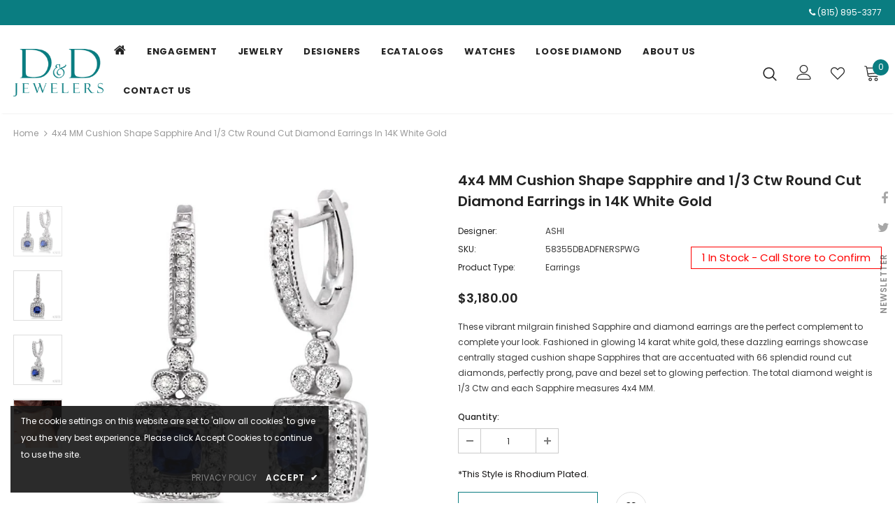

--- FILE ---
content_type: text/html; charset=utf-8
request_url: https://rapi.avalonsolution.com/api/SingleProductData?customerid=DDJEWELERS&itemcd=58355DBADFNERSPWG
body_size: 1500
content:
{"data": [{"ProductId": 768867, "Product_item_cd": "58355DBADFNERSPWG", "Product_item_type": "J", "Sku": "", "Description": null, "Name": "Gemstone & Diamond Earrings", "ShortDescription": "4x4 MM Cushion Shape Sapphire and 1/3 Ctw Round Cut Diamond Earrings in 14K White Gold", "FullDescription": "These vibrant milgrain finished Sapphire and diamond earrings are the perfect complement to complete your look. Fashioned in glowing 14 karat white gold, these dazzling earrings showcase centrally staged cushion shape Sapphires that are accentuated with 66 splendid round cut diamonds, perfectly prong, pave and bezel set to glowing perfection. The total diamond weight is 1/3 Ctw and each Sapphire measures 4x4 MM.", "ProductTypeCategoryId": "Jewelry", "MetaKeywords": "", "MetaDescription": "", "MetaTitle": "", "CreatedOnUtc": "2022-07-28 00:24:03.113", "UpdatedOnUtc": "2026-01-12 17:28:45.090", "old_item_id": null, "uploaded_item_id": null, "total_dm_weight": 0.0, "DisplayOrder": 4437, "KeyWordsText": ", Earrings , Gemstone Earrings , Gemstone Jewelry , Precious Gemstone", "ThirdPartyIntegrationId": 0, "DisableBuyButton": "0", "IsCustomPriceMarkUp": "0", "PriceMarkUp": 210.0, "CallForPrice": "0", "CallForPriceMessage": "Call Store For Price ", "Price": 3180.0, "OldPrice": 3180.0, "ProductCost": 1515.0, "SpecialPrice": 0.0, "SpecialPriceStartDateTimeUtc": "1753-01-01 00:00:00.000", "SpecialPriceEndDateTimeUtc": "9999-12-31 00:00:00.000", "CustomerEntersPrice": "0", "SourceReference": "Retailer", "SourceReferenceId": 69, "NewStyle": "0", "BestSeller": "0", "Overstock": "0", "PriceDiscountMarkUp": 0.0, "Metal_Karat": "14 KT", "Metal_Color": "White Gold", "Metal_Wt_Gms_Appx": "5.00 Gms.", "No_of_Diamonds_Appx": "66", "Diamond_Shape": "Round", "Diamond_Ct_Wt_Appx": "0.33 Ct", "Diamond_Color": "J - K", "Diamond_Clarity": null, "Stone_Type": "Sapphire", "Stone_Shape": "Cushion", "Stone_Ct_MM_Size_Appx": "4X4 MM", "Stone_Size_Range": "", "Stone_Color": "Promo", "Stone_Clarity": "Promo", "Stone_Quality_Avg": "Promo", "Color_Stone_Type": null, "Color_Stone_Shape": null, "Color_Stone_Size_Appx": null, "Color_Stone_Qlty_Avg": null, "Jewelry_Type": "Earrings", "Delivery_Time": "", "Gender": "Female", "Setting": "", "Chain_Type": "", "Clasp_Type": "", "Finishing_Technique": "", "Chain_Length_Inches": "", "Back_Finding": "", "Total_Diamond_Wt_Appx": "0.33 Ct", "Product_Remark": "", "Watch_Type": "", "Model_Number": "", "Delivery_Time_2": "", "Product_Remark_2": "", "Gender_2": "", "Dial_Material": "", "Dial_Color": "", "Subdial": "", "Case_Material": "", "Case_Color": "", "Case_Diameter": "", "Case_Thickness": "", "Band_Material": "", "Band_Color": "", "Band_Length": "", "Band_Width": "", "Band_Type": "", "Movement": "", "Functions": "", "Clasp_Type_2": "", "Water_Resistance": "", "Calendar": "", "Made_In": "", "Warranty_Type": "", "Warranty_Description": "", "Product_Weight": "", "Gift_Type": "", "Delivery_Time_3": "", "Product_Remark_3": "", "Gender_3": "", "Material_1": "", "Material_2": "", "Color_1": "", "Color_2": "", "Dimension": "", "Weight": "", "Finish": "", "Made_In_2": "", "Warranty_Type_2": "", "Warranty_Description_2": "", "Product_Weight_2": "", "Type": "", "Finish_2": "", "Dimension_2": "", "Weight_2": "", "Brand_Name": "", "Collection_Name": "", "Style": "", "Product_Remarks": "", "Center_Stone_Carat": null, "Total_Carat_Weight": null, "Stone_Type_2": "", "Stone_Shape_2": "", "Bezel_Material": "", "Bezel_Color": "", "Total_Carat_Weight_2": "", "Ring_Style": "Halo", "Category_Id": " / 8 / 50", "Category_Name": "Jewelry-Earrings / Earrings-Gemstone Earrings", "Collection_Id": "2280", "Designer_Id": "1588", "Designer_Name": "ASHI", "Related": null, "Similar": "58355DBADFNEREMWG", "Picture_View_1": "Vendor/193/768867/768867_V0_ZOMRES.jpg", "Picture_View_2": "Vendor/193/768867/768867_V1_ZOMRES.jpg", "Picture_View_3": "Vendor/193/768867/768867_V2_ZOMRES.jpg", "Picture_View_4": "Vendor/193/768867/768867_V3_ZOMRES.jpg", "Picture_View_5": null, "Video": null, "Size_Name": null, "Size": null, "Sizing_Charges": null, "Vendor_Id": 193, "IsFreeShipping": "0", "ISASHI": null, "ISVENDOR": "Y"}]}

--- FILE ---
content_type: text/html; charset=utf-8
request_url: https://rapi.avalonsolution.com/api/SingleProductData?customerid=DDJEWELERS&itemcd=58355DBADFNERSPWG
body_size: 1501
content:
{"data": [{"ProductId": 768867, "Product_item_cd": "58355DBADFNERSPWG", "Product_item_type": "J", "Sku": "", "Description": null, "Name": "Gemstone & Diamond Earrings", "ShortDescription": "4x4 MM Cushion Shape Sapphire and 1/3 Ctw Round Cut Diamond Earrings in 14K White Gold", "FullDescription": "These vibrant milgrain finished Sapphire and diamond earrings are the perfect complement to complete your look. Fashioned in glowing 14 karat white gold, these dazzling earrings showcase centrally staged cushion shape Sapphires that are accentuated with 66 splendid round cut diamonds, perfectly prong, pave and bezel set to glowing perfection. The total diamond weight is 1/3 Ctw and each Sapphire measures 4x4 MM.", "ProductTypeCategoryId": "Jewelry", "MetaKeywords": "", "MetaDescription": "", "MetaTitle": "", "CreatedOnUtc": "2022-07-28 00:24:03.113", "UpdatedOnUtc": "2026-01-12 17:28:45.090", "old_item_id": null, "uploaded_item_id": null, "total_dm_weight": 0.0, "DisplayOrder": 4437, "KeyWordsText": ", Earrings , Gemstone Earrings , Gemstone Jewelry , Precious Gemstone", "ThirdPartyIntegrationId": 0, "DisableBuyButton": "0", "IsCustomPriceMarkUp": "0", "PriceMarkUp": 210.0, "CallForPrice": "0", "CallForPriceMessage": "Call Store For Price ", "Price": 3180.0, "OldPrice": 3180.0, "ProductCost": 1515.0, "SpecialPrice": 0.0, "SpecialPriceStartDateTimeUtc": "1753-01-01 00:00:00.000", "SpecialPriceEndDateTimeUtc": "9999-12-31 00:00:00.000", "CustomerEntersPrice": "0", "SourceReference": "Retailer", "SourceReferenceId": 69, "NewStyle": "0", "BestSeller": "0", "Overstock": "0", "PriceDiscountMarkUp": 0.0, "Metal_Karat": "14 KT", "Metal_Color": "White Gold", "Metal_Wt_Gms_Appx": "5.00 Gms.", "No_of_Diamonds_Appx": "66", "Diamond_Shape": "Round", "Diamond_Ct_Wt_Appx": "0.33 Ct", "Diamond_Color": "J - K", "Diamond_Clarity": null, "Stone_Type": "Sapphire", "Stone_Shape": "Cushion", "Stone_Ct_MM_Size_Appx": "4X4 MM", "Stone_Size_Range": "", "Stone_Color": "Promo", "Stone_Clarity": "Promo", "Stone_Quality_Avg": "Promo", "Color_Stone_Type": null, "Color_Stone_Shape": null, "Color_Stone_Size_Appx": null, "Color_Stone_Qlty_Avg": null, "Jewelry_Type": "Earrings", "Delivery_Time": "", "Gender": "Female", "Setting": "", "Chain_Type": "", "Clasp_Type": "", "Finishing_Technique": "", "Chain_Length_Inches": "", "Back_Finding": "", "Total_Diamond_Wt_Appx": "0.33 Ct", "Product_Remark": "", "Watch_Type": "", "Model_Number": "", "Delivery_Time_2": "", "Product_Remark_2": "", "Gender_2": "", "Dial_Material": "", "Dial_Color": "", "Subdial": "", "Case_Material": "", "Case_Color": "", "Case_Diameter": "", "Case_Thickness": "", "Band_Material": "", "Band_Color": "", "Band_Length": "", "Band_Width": "", "Band_Type": "", "Movement": "", "Functions": "", "Clasp_Type_2": "", "Water_Resistance": "", "Calendar": "", "Made_In": "", "Warranty_Type": "", "Warranty_Description": "", "Product_Weight": "", "Gift_Type": "", "Delivery_Time_3": "", "Product_Remark_3": "", "Gender_3": "", "Material_1": "", "Material_2": "", "Color_1": "", "Color_2": "", "Dimension": "", "Weight": "", "Finish": "", "Made_In_2": "", "Warranty_Type_2": "", "Warranty_Description_2": "", "Product_Weight_2": "", "Type": "", "Finish_2": "", "Dimension_2": "", "Weight_2": "", "Brand_Name": "", "Collection_Name": "", "Style": "", "Product_Remarks": "", "Center_Stone_Carat": null, "Total_Carat_Weight": null, "Stone_Type_2": "", "Stone_Shape_2": "", "Bezel_Material": "", "Bezel_Color": "", "Total_Carat_Weight_2": "", "Ring_Style": "Halo", "Category_Id": " / 8 / 50", "Category_Name": "Jewelry-Earrings / Earrings-Gemstone Earrings", "Collection_Id": "2280", "Designer_Id": "1588", "Designer_Name": "ASHI", "Related": null, "Similar": "58355DBADFNEREMWG", "Picture_View_1": "Vendor/193/768867/768867_V0_ZOMRES.jpg", "Picture_View_2": "Vendor/193/768867/768867_V1_ZOMRES.jpg", "Picture_View_3": "Vendor/193/768867/768867_V2_ZOMRES.jpg", "Picture_View_4": "Vendor/193/768867/768867_V3_ZOMRES.jpg", "Picture_View_5": null, "Video": null, "Size_Name": null, "Size": null, "Sizing_Charges": null, "Vendor_Id": 193, "IsFreeShipping": "0", "ISASHI": null, "ISVENDOR": "Y"}]}

--- FILE ---
content_type: text/html; charset=utf-8
request_url: https://rapi.avalonsolution.com/api/SingleProductData?customerid=DDJEWELERS&itemcd=58355DBADFNERSPWG
body_size: 1500
content:
{"data": [{"ProductId": 768867, "Product_item_cd": "58355DBADFNERSPWG", "Product_item_type": "J", "Sku": "", "Description": null, "Name": "Gemstone & Diamond Earrings", "ShortDescription": "4x4 MM Cushion Shape Sapphire and 1/3 Ctw Round Cut Diamond Earrings in 14K White Gold", "FullDescription": "These vibrant milgrain finished Sapphire and diamond earrings are the perfect complement to complete your look. Fashioned in glowing 14 karat white gold, these dazzling earrings showcase centrally staged cushion shape Sapphires that are accentuated with 66 splendid round cut diamonds, perfectly prong, pave and bezel set to glowing perfection. The total diamond weight is 1/3 Ctw and each Sapphire measures 4x4 MM.", "ProductTypeCategoryId": "Jewelry", "MetaKeywords": "", "MetaDescription": "", "MetaTitle": "", "CreatedOnUtc": "2022-07-28 00:24:03.113", "UpdatedOnUtc": "2026-01-12 17:28:45.090", "old_item_id": null, "uploaded_item_id": null, "total_dm_weight": 0.0, "DisplayOrder": 4437, "KeyWordsText": ", Earrings , Gemstone Earrings , Gemstone Jewelry , Precious Gemstone", "ThirdPartyIntegrationId": 0, "DisableBuyButton": "0", "IsCustomPriceMarkUp": "0", "PriceMarkUp": 210.0, "CallForPrice": "0", "CallForPriceMessage": "Call Store For Price ", "Price": 3180.0, "OldPrice": 3180.0, "ProductCost": 1515.0, "SpecialPrice": 0.0, "SpecialPriceStartDateTimeUtc": "1753-01-01 00:00:00.000", "SpecialPriceEndDateTimeUtc": "9999-12-31 00:00:00.000", "CustomerEntersPrice": "0", "SourceReference": "Retailer", "SourceReferenceId": 69, "NewStyle": "0", "BestSeller": "0", "Overstock": "0", "PriceDiscountMarkUp": 0.0, "Metal_Karat": "14 KT", "Metal_Color": "White Gold", "Metal_Wt_Gms_Appx": "5.00 Gms.", "No_of_Diamonds_Appx": "66", "Diamond_Shape": "Round", "Diamond_Ct_Wt_Appx": "0.33 Ct", "Diamond_Color": "J - K", "Diamond_Clarity": null, "Stone_Type": "Sapphire", "Stone_Shape": "Cushion", "Stone_Ct_MM_Size_Appx": "4X4 MM", "Stone_Size_Range": "", "Stone_Color": "Promo", "Stone_Clarity": "Promo", "Stone_Quality_Avg": "Promo", "Color_Stone_Type": null, "Color_Stone_Shape": null, "Color_Stone_Size_Appx": null, "Color_Stone_Qlty_Avg": null, "Jewelry_Type": "Earrings", "Delivery_Time": "", "Gender": "Female", "Setting": "", "Chain_Type": "", "Clasp_Type": "", "Finishing_Technique": "", "Chain_Length_Inches": "", "Back_Finding": "", "Total_Diamond_Wt_Appx": "0.33 Ct", "Product_Remark": "", "Watch_Type": "", "Model_Number": "", "Delivery_Time_2": "", "Product_Remark_2": "", "Gender_2": "", "Dial_Material": "", "Dial_Color": "", "Subdial": "", "Case_Material": "", "Case_Color": "", "Case_Diameter": "", "Case_Thickness": "", "Band_Material": "", "Band_Color": "", "Band_Length": "", "Band_Width": "", "Band_Type": "", "Movement": "", "Functions": "", "Clasp_Type_2": "", "Water_Resistance": "", "Calendar": "", "Made_In": "", "Warranty_Type": "", "Warranty_Description": "", "Product_Weight": "", "Gift_Type": "", "Delivery_Time_3": "", "Product_Remark_3": "", "Gender_3": "", "Material_1": "", "Material_2": "", "Color_1": "", "Color_2": "", "Dimension": "", "Weight": "", "Finish": "", "Made_In_2": "", "Warranty_Type_2": "", "Warranty_Description_2": "", "Product_Weight_2": "", "Type": "", "Finish_2": "", "Dimension_2": "", "Weight_2": "", "Brand_Name": "", "Collection_Name": "", "Style": "", "Product_Remarks": "", "Center_Stone_Carat": null, "Total_Carat_Weight": null, "Stone_Type_2": "", "Stone_Shape_2": "", "Bezel_Material": "", "Bezel_Color": "", "Total_Carat_Weight_2": "", "Ring_Style": "Halo", "Category_Id": " / 8 / 50", "Category_Name": "Jewelry-Earrings / Earrings-Gemstone Earrings", "Collection_Id": "2280", "Designer_Id": "1588", "Designer_Name": "ASHI", "Related": null, "Similar": "58355DBADFNEREMWG", "Picture_View_1": "Vendor/193/768867/768867_V0_ZOMRES.jpg", "Picture_View_2": "Vendor/193/768867/768867_V1_ZOMRES.jpg", "Picture_View_3": "Vendor/193/768867/768867_V2_ZOMRES.jpg", "Picture_View_4": "Vendor/193/768867/768867_V3_ZOMRES.jpg", "Picture_View_5": null, "Video": null, "Size_Name": null, "Size": null, "Sizing_Charges": null, "Vendor_Id": 193, "IsFreeShipping": "0", "ISASHI": null, "ISVENDOR": "Y"}]}

--- FILE ---
content_type: text/css
request_url: https://www.ddjewelers.com/cdn/shop/t/2/assets/header-07.css?v=179497373394023130801658735159
body_size: 2539
content:
.wrapper_header_07{position:relative}.header-07 .header-top{padding:2px 0;min-height:40px}.header-07 .wrapper-header-top{display:flex;justify-content:space-between}.header-07 .wrapper-header-top .top-location{display:flex;align-items:center;position:relative}.header-07 .wrapper-header-top .top-location .item-location{margin-right:10px;line-height:1;cursor:pointer}.header-07 .wrapper-header-top .top-location .icon-globe{padding:1px;stroke:unset}.header-07 .wrapper-header-top .top-location .icon-sort-down{padding:0;position:relative;left:-4px;stroke:unset}.header-07 .wrapper-header-top .top-message{font-size:13px;font-weight:700;text-transform:none;letter-spacing:.05em}.header-07 .wrapper-header-top .top-message b{font-weight:400;font-size:12px;color:#cad3f1}.header-07 .wrapper-header-top .cus-ser-text{text-transform:uppercase;font-size:var(--font_size_minus2)}.header-07 .wrapper-header-top .cus-ser-text a{font-weight:600;font-size:var(--font_size_minus1)}.header-07 .wrapper-header-top .top-location .lang-currency-groups{display:none;position:absolute;top:32px;background-color:#fff;margin-left:0;box-shadow:0 5px 7px #00000026;height:30px;z-index:1}.header-07 .lang-currency-groups .dropdown-label{padding-left:20px;padding-right:10px}.header-07 .lang-currency-groups .dropdown-label .text,.header-07 .lang-currency-groups .dropdown-item .text{font-size:var(--font_size_minus2);font-weight:400}.header-07 .free-shipping-text{text-align:center;padding:1px 10px 0;color:#fff;font-size:var(--font_size_minus2);font-weight:600;border-radius:4px;position:relative;top:0}.header-07 .free-shipping-text a span{color:#ba7a2d}.header-07 .free-shipping-text b{display:block;font-weight:400}.header-07 .customer-links{display:flex;padding:0;cursor:pointer}.header-07 .customer-links a{line-height:24px}.header-07 .customer-links svg{stroke:none;width:27px;height:27px}.is-sticky .navigation-07 .header-panel-bt{padding:0}.header-07 .header-bottom-right .nav-search{width:auto;margin:0;padding-left:15px}.header-07 .header-bottom-right .nav-search .icon-search{color:#000}.search-open .header-07 .header-bottom-right .nav-search .icon-search{display:none}.header-07 .header-bottom-right .nav-search .close-search{font-size:12px;font-weight:400;align-items:center}.header-07 .header-bottom-right .nav-search .close-search span{margin-right:6px}.header-07 .header-bottom-right .nav-wishlist{padding-left:13px;position:relative}.header-07 .header-bottom-right .nav-wishlist a{color:#000;position:relative;top:3px;margin-left:0}.header-07 .header-bottom-right .wrapper-top-cart{position:relative;padding-left:25px}.header-07 .header-bottom-right .wrapper-top-cart a{color:#000;padding:0}.header-07 .header-bottom-right .nav-search svg{width:22px;height:22px}.header-07 .header-bottom-right .nav-search .icon-search span{margin-right:6px}.header-07 .header-bottom-right .nav-wishlist svg{width:23px;height:24px;stroke:unset}.header-07 .wrapper-top-cart .cart-icon svg{width:23px;height:23px}.header-07 .header-mb .header-mb-right .cart-icon svg{width:27px;height:27px}.header-07 .cart-icon .cartCount{top:17px;right:8px;min-width:13px;line-height:15px;min-height:15px;text-align:center;-moz-border-radius:2px;-webkit-border-radius:2px;-ms-border-radius:2px;-o-border-radius:2px;border-radius:2px;font-size:12px}.navigation-07 .quickSearchResultsWrap{padding:28px 10px 15px}.navigation-07 .quickSearchResultsWrap .header-search__trending{margin-bottom:45px}.navigation-07 .quickSearchResultsWrap .list-item{margin:0 -7px}.navigation-07 .quickSearchResultsWrap .list-item .item{padding:0 7px}.navigation-07 .quickSearchResultsWrap .box-title{font-size:var(--font_size_minus1);font-weight:600;border-bottom:0;margin-bottom:8px}.navigation-07 .quickSearchResultsWrap .list-item .highlight{background-color:transparent;color:#505050;font-size:14px;border:1px solid #dadada;font-weight:400;border-radius:7px;padding:10px 10px 8px 15px}.navigation-07 .quickSearchResultsWrap .list-item .highlight:hover{border:1px solid transparent}.navigation-07 .quickSearchResultsWrap .list-item .highlight svg{margin-left:16px;margin-right:0;position:relative;top:2px;width:16px;height:16px;color:#ba7a2d}.navigation-07 .quickSearchResultsWrap .product-item .product-image img{max-width:100%}.header-07 .quickSearchResultsWrap .header-search__product .box-title{margin-bottom:4px}.customer-title{margin-bottom:18px}.customer-title h5{text-transform:uppercase;padding-bottom:6px;border-bottom:0}.customer-title .close{margin-bottom:5px}.customer-content .action-btn{text-align:left;margin-top:30px;margin-bottom:35px}.customer-content .form-group{margin-bottom:25px}.wrapper_header_07.header-lang-style2 .lang-currency-groups .btn-group .img-icon img,.wrapper_header_07.header-lang-style2 .lang-currency-groups .dropdown-label .img-icon img{height:16px;width:16px;object-fit:cover;border-radius:50%}.wrapper_header_07.header-lang-style2 .lang-currency-groups .dropdown-menu{padding:3px 19px 8px}.wrapper_header_07.header-lang-style2 .lang-currency-groups .btn-group .img-icon{width:16px}.wrapper_header_07.header-lang-style2 .lang-currency-groups .dropdown-menu h2{font-size:12px;margin-bottom:5px;padding-top:12px}.site-nav .mega-menu .menu-lv-2>a{font-weight:900;text-transform:capitalize}.site-nav .mega-menu .menu-lv-2>a.menu__moblie{text-transform:uppercase}.header-07 .header-mb .cart-icon .cartCount{top:10px;right:7px;min-width:17px;line-height:15px;min-height:15px;text-align:center;border-radius:50%;font-size:11px}.header-07 .header-mb .icon-user svg{width:26px;height:26px;stroke:none}.navigation-07 .close-menu-mb.menu-open{position:inherit;background:0 0;left:0}.header-07 .close-menu-mb.menu-open .icon-line:after,.header-07 .close-menu-mb.menu-open .icon-line:before{background-color:#202020}.header-07 .header-bottom-left .cus-ser-text{font-size:14px}.header-07 .header-bottom-left .cus-ser-text span a{font-weight:700}.top-text-close .icon-nav .icon-line:after,.top-text-close .icon-nav .icon-line:before{width:20px}.top-text-close .close-menu-mb.menu-open .icon-line:after,.top-text-close .close-menu-mb.menu-open .icon-line:before{left:0}.navigation-07 .site-nav .menu-lv-1>a{font-size:var(--font-size);text-transform:uppercase;font-weight:600}.navigation-07 .site-nav .menu-mb-title{font-size:14px;font-weight:700;text-transform:uppercase}.navigation-07 .site-nav .mega-menu .menu-lv-2>a{font-weight:900;font-size:var(--font-size);margin-bottom:4px}.navigation-07 .header-bottom-left .nav-bar .site-nav{margin-bottom:0}.navigation-07 .header-pc .right-groups{background-color:#f7f7f7;padding:20px 0}.navigation-07 .free-shipping-text{padding:6px 10px 2px;text-transform:uppercase;text-align:center;font-size:14px;font-weight:600;margin-left:20px;margin-right:20px;border-radius:4px}.navigation-07 .free-shipping-text b{display:block;font-weight:400}.navigation-07 .header-links{margin-bottom:10px}.navigation-07 .header-links .customer-links{display:flex;flex-direction:row-reverse;justify-content:flex-end;align-items:center;padding:0 20px;margin-bottom:7px}.navigation-07 .header-links .customer-links a{padding:0;font-size:13px;font-weight:600}.navigation-07 .header-links .nav-wishlist a{font-size:13px;font-weight:600}.navigation-07 .header-links svg{stroke:none;position:relative;top:-1px;margin-right:6px;width:22px;height:22px}.navigation-07 .header-links .nav-wishlist .wishlist{display:inline-flex}.navigation-07 .header-links .nav-wishlist .wishlist svg{display:inline-block}.navigation-07 .lang-currency-groups{padding:0}.navigation-07 .lang-currency-groups .currency-block,.navigation-07 .lang-currency-groups .lang-block{display:flex;justify-content:space-between;position:relative;align-items:center;padding:6px 20px}.navigation-07 .lang-currency-groups .btn-group{position:initial}.navigation-07 .lang-currency-groups .btn-group .img-icon{display:inline-block;margin-right:6px}.navigation-07 .lang-currency-groups .label-text{font-size:14px;font-weight:700;margin-bottom:0}.navigation-07 .lang-currency-groups .dropdown-menu{display:none;position:absolute;top:34px;left:0;width:100%;background-color:#fff;z-index:2;box-shadow:0 5px 7px #0000001a;letter-spacing:-.31em}.navigation-07 .lang-currency-groups .dropdown-menu h2{display:none}.navigation-07 .lang-currency-groups .btn-group .dropdown-item{display:inline-block;letter-spacing:0}.navigation-07 .lang-currency-groups .btn-group .dropdown-label{display:inline-block;margin-bottom:0;line-height:22px}.navigation-07 .lang-currency-groups .btn-group .dropdown-label:after{content:"\f0dd";font: 14px/1 FontAwesome;text-rendering:auto;-webkit-font-smoothing:antialiased;-moz-osx-font-smoothing:grayscale;display:inline-block;cursor:pointer;padding:0;background:0 0;border:none;width:20px;height:20px;margin:0;vertical-align:middle;line-height:18px;text-align:center;color:#6b6b6b;position:relative;top:-4px;right:0;font-weight:500}.navigation-07 .item-location .wrapper-icon,.navigation-07 .lang-currency-groups .dropdown-menu,.navigation-07 .header-bottom-right{display:none}.navigation-07 .close-menu-mb.menu-open .icon-line:after,.navigation-07 .close-menu-mb.menu-open .icon-line:before{background-color:#202020}.wrapper_header_07 .navigation-07 .header-bottom-left .cus-ser-text span a{color:var(--page_title_color);font-weight:600}.site-nav .mega-menu .style_5 .skin-3-product .product-item .product-image img{max-height:125px}@media (min-width:1200px){.wrapper_header_07.header_mobile_style_3 .header-07 .header-links .customer-links a{font-size:0}.site-nav .menu-lv-1 .icon-label{right:-3px;top:-12px}.header-07 .header-bottom-right .nav-wishlist a span{display:none}.header-07 .header-bottom .container .wrapper-header-bt{padding:0 85px}.site-nav .mega-menu .style_5 .mega-banner.skin-1-product .col-left,.site-nav .mega-menu .style_5 .mega-banner.skin-2,.site-nav .mega-menu .style_5 .mega-banner.skin-3.skin-3-product{border-top:1px solid}.site-nav .mega-menu .style_5 .mega-banner.skin-1-product .col-left:before,.site-nav .mega-menu .style_5 .mega-banner.skin-2:before,.site-nav .mega-menu .style_5 .mega-banner.skin-3.skin-3-product:before{height:1px;top:-1px}.site-nav .mega-menu .style_5 .mega-banner.skin-1-product .col-left:after{position:absolute;content:"";width:100%;height:1px;left:100%;top:-1px}.site-nav .mega-menu .style_5 .mega-banner.skin-2:after,.site-nav .mega-menu .style_5 .mega-banner.skin-3.skin-3-product:after{position:absolute;content:"";width:100%;height:1px;right:100%;top:-1px}.site-nav .d-md-flex .col-left>.menu-lv-2>a{text-transform:uppercase}.search-open .wrapper-header .search-bar .icon-search{padding:0!important}.header-07 .header-panel-bt .header-logo{padding-bottom:0}.wrapper_header_07{z-index:5}#shopify-section-navigation-07,.wrapper_header_07 .sticky-wrapper{max-height:40px}.wrapper_header_07.header-lang-style2 .is-sticky .fixed-right-menu .cart-fixed,.wrapper_header_07.header-lang-style2 .is-sticky .fixed-right-menu .search-fixed{height:60px;border-left:1px solid #ebebeb}.site-nav .mega-menu .menu-lv-2.no-sub{margin-bottom:2px}.is-sticky .site-nav .menu-lv-1>a{padding:19px 0 17px}.site-nav .menu-lv-1>a{padding:9px 0 8px}#dropdown-customer{display:block;position:fixed;top:0;right:0;height:100vh;z-index:999;overflow:auto;-webkit-transition:transform .5s ease;-moz-transition:transform .5s ease;-ms-transition:transform .5s ease;-o-transition:transform .5s ease;transition:transform .5s ease;padding-bottom:100px;width:400px;max-width:-moz-calc(100vw - 40px);max-width:-webkit-calc(100vw - 40px);max-width:-ms-calc(100vw - 40px);max-width:calc(100vw - 40px);-moz-transform:translateX(100%);-o-transform:translateX(100%);-ms-transform:translateX(100%);-webkit-transform:translateX(100%);transform:translate(100%)}.customer-show #dropdown-customer{-moz-transform:none;-o-transform:none;-ms-transform:none;-webkit-transform:none;transform:none}.cart-show .wrapper-overlay,.customer-show .wrapper-overlay{z-index:5}body>#dropdown-customer{display:inherit}.navigation-07 .header-panel-bt{display:flex;justify-content:center;align-items:center;width:100%}.navigation-07 .header-bottom-left{display:flex;justify-content:center;align-items:center}.is-sticky .navigation-07 .header-bottom-left{width:100%}.is-sticky .navigation-07 .header-bottom-right{display:none}.header-07 .header-bottom{padding:21px 0 22px}.wrapper_header_07.header-lang-style2 .lang-currency-groups .dropdown-menu{right:auto;left:0;border:0;box-shadow:0 1px 7px #00000026}.wrapper_header_07.header-lang-style2 .lang-currency-groups .dropdown-toggle:after{content:"\f0dd";top:-2px}.header-07 .lang-currency-groups .currency-block .dropdown-label{position:relative;padding-left:20px;padding-right:15px}.header-07 .lang-currency-groups .currency-block .dropdown-label:before{position:absolute;content:"";width:1px;height:16px;background-color:#e6e6e6;top:6px;left:0}.header-07.header-lang-style2 .lang-currency-groups .dropdown-menu{box-shadow:0 5px 7px #00000026}.header-07.header-default .header-panel-bt .right-groups{display:flex;align-items:center;justify-content:flex-end}.header-07.header-default .header-panel-bt .center-groups{text-align:center}.header-07.header-default .header-panel-bt .left-groups{width:360px}.header-07.header-default .header-panel-bt .right-groups .header-bottom-right{display:flex;align-items:center;padding-left:8px}.header-07 .header-panel-bt .text-hover:before{bottom:4px}.header-07 .header-bottom .header-links .nav-wishlist{display:none}.header-07 .header-panel-bt .cart-icon .cartCount{position:absolute;margin:0;top:-5px;right:-8px;min-width:20px;line-height:18px;min-height:20px;text-align:center;-moz-border-radius:2px;-webkit-border-radius:2px;-ms-border-radius:2px;-o-border-radius:2px;border-radius:50%;font-size:11px;padding:2px 0 0 1px}.is-sticky .navigation-07{border-top:0}.navigation-07 .wrapper-top-cart #dropdown-cart{position:absolute;top:100%;right:10px;z-index:999;-moz-border-radius:1px;-webkit-border-radius:1px;-ms-border-radius:1px;-o-border-radius:1px;border-radius:1px;-webkit-box-shadow:0 0 0 1px rgba(0,0,0,.06),0 2px 2px 0 rgba(0,0,0,.1);-moz-box-shadow:0 0 0 1px rgba(0,0,0,.06),0 2px 2px 0 rgba(0,0,0,.1);box-shadow:0 0 0 1px #0000000f,0 2px 2px #0000001a}.navigation-07 .wrapper-top-cart .cart-title{display:none}.navigation-07 #dropdown-cart{max-width:298px;width:100vw}.navigation-07 .search-form{-webkit-align-items:center;-moz-align-items:center;-ms-align-items:center;align-items:center;position:absolute;top:0;width:100%;z-index:3;height:120px;background-color:#eaeaea;visibility:hidden;opacity:0;transition:all .4s ease}.navigation-07 .quickSearchResultsWrap{width:100%;text-align:left}.wrapper_header_07.header-lang-style2 .is-sticky .fixed-right-menu .cart-fixed .cartCount{top:12px;right:6px;color:#fff;font-size:var(--font_size_minus2);font-weight:400;min-width:20px;line-height:18px;min-height:20px;padding:2px 0 0}.search-open .wrapper-overlay{display:block}.search-open .navigation-07 .fixed-right-menu .icon-search,.search-open .navigation-07 .header-bottom-right .icon-search{display:none}.search-open .header-07 .header-bottom-right .close-search{position:relative;left:auto;right:auto;transform:none;padding:7px 10px 6px}.search-open .navigation-07 .fixed-right-menu .close-search{position:relative;top:3px}.search-open .navigation-07 .search-form{visibility:visible;opacity:1;display:block}.wrapper-header .search-bar{height:120px;position:relative;margin:0 auto;width:100%;display:-webkit-box;display:-webkit-flex;display:-moz-flex;display:-ms-flexbox;display:flex;-webkit-align-items:center;-moz-align-items:center;-ms-align-items:center;align-items:center;border:none!important;max-width:553px}.wrapper-header .search-bar .icon-search{padding:12px 0 10px;background-color:transparent;min-width:initial;border:none;width:50px;-webkit-box-pack:center;-moz-box-pack:center;-ms-flex-pack:center;-webkit-justify-content:center;justify-content:center}.search-open .navigation-07 .search-form{position:fixed;top:0;bottom:0;background:#eaeaea}.search-open .navigation-07 .search-form{position:absolute;top:100%;left:0;right:0;width:100%;z-index:4;visibility:visible;cursor:pointer}.navigation-07 .input-group-field{border:none;background-color:#fff0;padding-top:10px;padding-bottom:8px;width:-moz-calc(100% - 50px);width:-webkit-calc(100% - 50px);width:-ms-calc(100% - 50px);width:calc(100% - 50px)}.wrapper-header .search-bar .icon-search svg{width:32px!important;height:32px!important;color:#ba7a2d}.navigation-07 .search-form .header-search__form{position:relative}.navigation-07 .input-group-field{font-size:34px;width:-moz-calc(100% - 52px);width:-webkit-calc(100% - 52px);width:-ms-calc(100% - 52px);width:calc(100% - 52px);text-align:left;line-height:23px;color:#bcbcbc;padding:10px 12px 8px}.search-open .wrapper-header .input-group-field{width:-moz-calc(100% - 52px);width:-webkit-calc(100% - 52px);width:-ms-calc(100% - 52px);width:calc(100% - 52px)}.search-open .navigation-07 .header-search{top:0;max-width:initial;width:100%;position:static}.search-open{overflow:auto}}@media (max-width:1199px){.wrapper_header_07.header_mobile_style_3 .navigation-07 .header-bottom-right .header-links{display:block}.wrapper_header_07.header_mobile_style_3 .navigation-07 .header-bottom-right .header-links .customer-links{display:flex}.wrapper_header_07.header_mobile_style_3 .navigation-07 .header-bottom-right .header-links .customer-links a svg{display:inline-block;stroke:none;position:relative;top:5px;margin-right:4px}.wrapper_header_07.header_mobile_style_3 .navigation-07 .header-links .customer-links a{font-size:15px;font-weight:400}.navigation-07 .header-bottom-right{display:inline-block}.navigation-07 .header-bottom-right .header-links{display:none}.navigation-07 .header-bottom-right .nav-wishlist{padding:0 20px 10px}.navigation-07 .header-bottom-right .nav-wishlist .wishlist svg{display:inline-block;stroke:none;position:relative;top:5px;margin-right:4px}.navigation-07 .site-nav .menu-lv-1>a,.navigation-07 .site-nav .mega-menu .menu-lv-2>a,.navigation-07 .site-nav .menu-mb-title,.navigation-07 .free-shipping-text,.navigation-07 .lang-currency-groups .btn-group .dropdown-label,.lang-currency-groups .btn-group .dropdown-item .text{font-size:var(--font_size_minus1)}.navigation-07 .site-nav .hide_pc .menu-lv-2 a,.navigation-07 .site-nav .mega-menu .d-md-flex .col-left .menu-lv-2 a,.navigation-07 .site-nav .mega-menu .menu-lv-2>a.menu__moblie{text-transform:uppercase;font-weight:600}.header-07 .wrapper-header-top{justify-content:center}.header-07 .wrapper-header-top .top-location,.navigation-07 .header-pc .center-groups,.navigation-07 .search-form{display:none}.navigation-07 .header-bottom-left .top-text-close{display:flex;justify-content:space-between;align-items:center;padding:5px 20px;position:relative}.header-07 .quickSearchResultsWrap .product-item .product-image img{max-width:100%}.header-07 .quickSearchResultsWrap .product-item .product-title{display:-webkit-box}.navigation-07 .header-links .customer-links{display:none}.navigation-07 .header-pc .right-groups{padding:15px 0 20px}}@media (max-width:551px){.header-07 .wrapper-header-top .top-message{padding:6px 20px}.wrapper_header_07.header-lang-style2 .lang-currency-groups .btn-group .img-icon{position:relative;top:-1px}}@media (max-width:320px){.header-07 .wrapper-header-top .top-message{padding:8px 0}}
/*# sourceMappingURL=/cdn/shop/t/2/assets/header-07.css.map?v=179497373394023130801658735159 */


--- FILE ---
content_type: text/css
request_url: https://www.ddjewelers.com/cdn/shop/t/2/assets/custom.css?v=21952540037607095961735883271
body_size: 123
content:
.hidden{display:none!important}label.hiddenLabels{display:none;border:0;clip:rect(1px,1px,1px,1px);height:1px;overflow:hidden;padding:0;position:absolute;width:1px}price-range.facets__price .facets__price--slide input[type=range]::-webkit-slider-thumb{background:#323232;height:20px;width:20px}price-range.facets__price .facets__price--slide input[type=range]::-moz-range-thumb{background:#323232;height:20px;width:20px}price-range.facets__price .facets__price--slide:after,price-range.facets__price .facets__price--slide:before{width:100%!important;height:5px!important;background-color:#323232!important}.facets__price--box.price-slider.clearfix{padding:0;margin:0}.facets__price--box.price-slider.clearfix .form-field{flex:1}.facets__price--box.price-slider .form-field input{width:-webkit-fill-available;padding:4px 0 4px 8px;font-size:12px;text-align:right}price-range.facets__price .form-actions{border:1px solid #ddd;padding:5px;margin-top:15px;cursor:pointer;border-radius:3px}price-range.facets__price .form-actions input#filter__price--apply{background-color:transparent;outline:0;border:0;display:block;text-align:center;width:100%;cursor:pointer}.collection-filters__item.facets__wrapper .facets__item input[type=checkbox]+.form-label--checkbox{letter-spacing:.02em;font-weight:var(--font-weight-normal);padding-left:20px}.pagination-wrapper.text-center nav.pagination.style--.text-{align-items:center;gap:15px;justify-content:center}.pagination-wrapper.text-center .pagination-page-item.pagination-page-infinite{margin:0}.pagination-wrapper.text-center .pagination-page-infinite a.button.button--secondary{background-color:#fff;color:#323232;padding:10px;border:1px solid #ccc;font-size:16px}.pagination-wrapper.text-center .pagination-page-infinite a.button.button--secondary:hover{background-color:#000;color:#fff}.page-sidebar.page-sidebar-left.page-sidebar--vertical.sidebar--layout_1{-webkit-transition:transform .5s ease;-moz-transition:transform .5s ease;-ms-transition:transform .5s ease;-o-transition:transform .5s ease;transition:transform .5s ease}div#halo-sidebar{background-color:#fff}.page-sidebar.page-sidebar-left.page-sidebar--vertical.sidebar--layout_1.visible{transform:translateZ(0);overflow-y:scroll}.page-sidebar.page-sidebar-left.page-sidebar--vertical.sidebar--layout_1 a.halo-sidebar-close span.visually-hidden{display:none}@media (max-width:1024px){.page-sidebar.page-sidebar-left.page-sidebar--vertical.sidebar--layout_1 a.halo-sidebar-close{opacity:1;right:0!important;position:relative;display:block;color:#000;padding:13px 20px 6px;z-index:1;pointer-events:visible}}.page-sidebar.page-sidebar-left.page-sidebar--vertical.sidebar--layout_1 a.halo-sidebar-close svg{margin:auto;vertical-align:middle}@media (min-width: 1200px){.side-view-col .sidebar{display:block;transform:translate(0)}.side-view-col.col-sidebar .sidebar.side-view collection-filters-form.facets.small-hide a.close-sidebar.close{display:none}.shopify-section.col-12.col-xl-9.side-view-col .toolbar.has-padding .sidebar-label span{display:none!important}.side-view-col.col-sidebar .sidebar-filter{position:unset;transform:translate(0);padding-top:15px}.side-view-col.col-sidebar form#CollectionFiltersForm a.close-sidebar.close{display:none}.side-view-col.col-sidebar .sidebar .sidebar-filter{position:unset;transform:unset;width:100%;padding-top:25px;height:100%}}label input[type=number]:invalid,label input[type=number]:out-of-range{border:1px solid #e1e1e1}
/*# sourceMappingURL=/cdn/shop/t/2/assets/custom.css.map?v=21952540037607095961735883271 */
